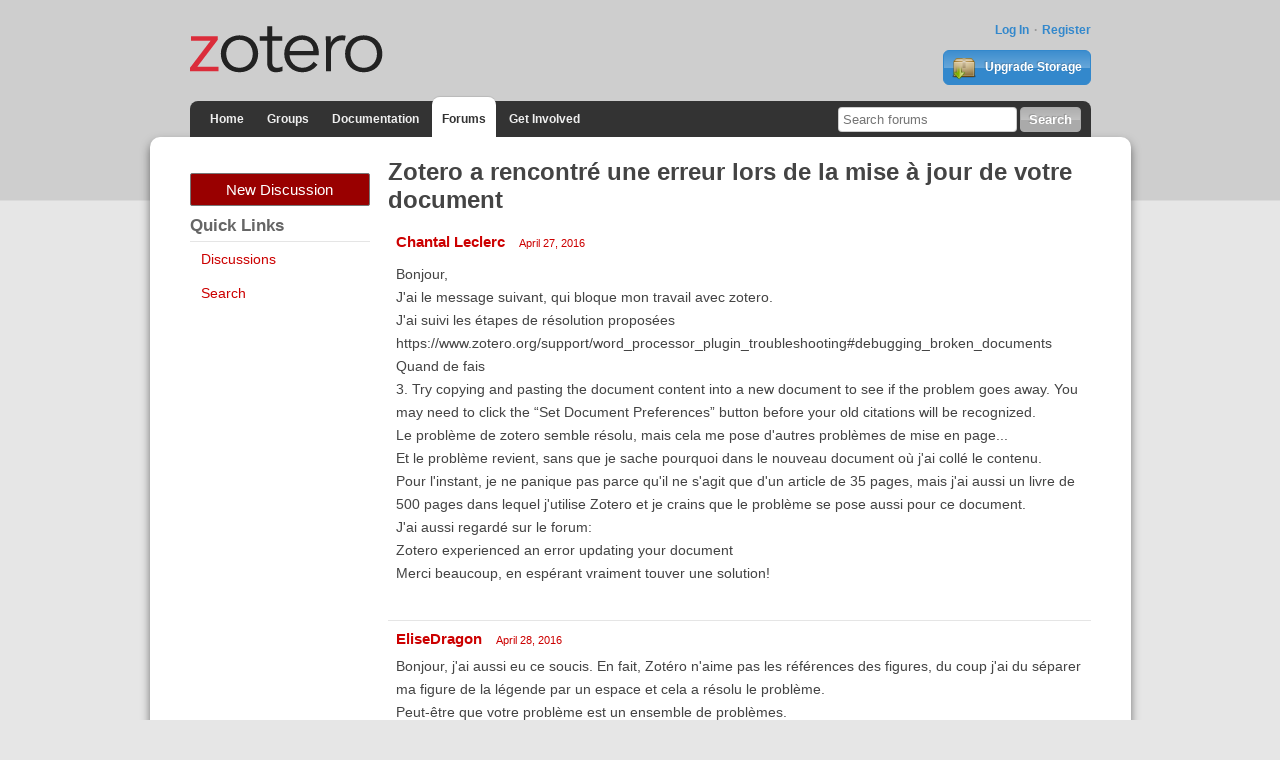

--- FILE ---
content_type: text/html; charset=utf-8
request_url: https://forums.zotero.org/discussion/58743/zotero-a-rencontre-une-erreur-lors-de-la-mise-a-jour-de-votre-document
body_size: 4594
content:
<!DOCTYPE html>
<html lang="en" class="no-js"> 
    <head>
        <meta charset="utf-8" />
        <meta http-equiv="X-UA-Compatible" content="IE=edge">
        <meta name="viewport" content="width=device-width, initial-scale=1">
        <meta name="description" content="Zotero is a free, easy-to-use tool to help you collect, organize, annotate, cite, and share research."/>
        <script type="text/javascript" charset="utf-8">
            var VanillaZotero = {};
            window.VanillaZotero = VanillaZotero;
            VanillaZotero.config = {
                baseUrl: 'https://www.zotero.org',
                fileSizeLimitMB: 10,
                uploadUrl: 'https://www.zotero.org/settings/addforumimage',
                zoteroSessionCookieName: 'zotero_www_session_v2',
                forumImageDomain: 's3.amazonaws.com/zotero.org',
            };
        </script>
        <title>Zotero a rencontré une erreur lors de la mise à jour de votre document - Zotero Forums</title>
  <link rel="stylesheet" type="text/css" href="/applications/dashboard/design/style.css?v=2.2.1" media="all" />
  <link rel="stylesheet" type="text/css" href="/themes/zotero-default/design/custom.css?v=0.1.19" media="all" />
  <link rel="stylesheet" type="text/css" href="/resources/design/vanillicon.css?v=2.2.1" media="all" />
  <link rel="canonical" href="https://forums.zotero.org/discussion/58743/zotero-a-rencontre-une-erreur-lors-de-la-mise-a-jour-de-votre-document" />
  <meta property="og:type" content="article" />
  <meta property="og:site_name" content="Zotero Forums" />
  <meta property="og:title" itemprop="name" content="Zotero a rencontré une erreur lors de la mise à jour de votre document" />
  <meta property="og:url" content="https://forums.zotero.org/discussion/58743/zotero-a-rencontre-une-erreur-lors-de-la-mise-a-jour-de-votre-document" />
  <meta name="description" property="og:description" itemprop="description" content="Bonjour,&lt;br /&gt;
J'ai le message suivant, qui bloque mon travail avec zotero." />
  <script type="text/javascript">gdn=window.gdn||{};gdn.meta={"ConfirmDeleteCommentHeading":"Delete Comment","ConfirmDeleteCommentText":"Are you sure you want to delete this comment?","DiscussionID":"58743","Category":"General","TagHint":"Start to type...","LastCommentID":0,"Vanilla_Comments_AutoRefresh":0,"TransportError":"A fatal error occurred while processing the request.<br \/>The server returned the following response: %s","TransientKey":null,"WebRoot":"https:\/\/forums.zotero.org\/","UrlFormat":"\/{Path}","Path":"discussion\/58743\/zotero-a-rencontre-une-erreur-lors-de-la-mise-a-jour-de-votre-document","Args":"","ResolvedPath":"vanilla\/discussion\/index","ResolvedArgs":"{\"DiscussionID\":\"58743\",\"DiscussionStub\":\"zotero-a-rencontre-une-erreur-lors-de-la-mise-a-jour-de-votre-document\",\"Page\":\"\"}","SignedIn":0,"ConfirmHeading":"Confirm","ConfirmText":"Are you sure you want to do that?","Okay":"Okay","Cancel":"Cancel","Search":"Search"};</script>
  <script src="/js/library/jquery.js?v=2.2.1" type="text/javascript"></script>
  <script src="/js/library/jquery-ui.js?v=2.2.1" type="text/javascript"></script>
  <script src="/js/library/jquery.livequery.js?v=2.2.1" type="text/javascript"></script>
  <script src="/js/library/jquery.form.js?v=2.2.1" type="text/javascript"></script>
  <script src="/js/library/jquery.popup.js?v=2.2.1" type="text/javascript"></script>
  <script src="/js/library/jquery.gardenhandleajaxform.js?v=2.2.1" type="text/javascript"></script>
  <script src="/js/library/jquery.atwho.js?v=2.2.1" type="text/javascript"></script>
  <script src="/js/global.js?v=2.2.1" type="text/javascript"></script>
  <script src="/js/library/jquery.autosize.min.js?v=2.2.1" type="text/javascript"></script>
  <script src="/applications/vanilla/js/autosave.js?v=2.2.1" type="text/javascript"></script>
  <script src="/applications/vanilla/js/discussion.js?v=2.2.1" type="text/javascript"></script>
  <script src="/plugins/zotero/js/common.js?v=0.2" type="text/javascript"></script>
  <script src="/plugins/zotero/js/image-upload.js?v=0.2" type="text/javascript"></script>
  <script src="/plugins/zotero/js/posthelp.js?v=0.2" type="text/javascript"></script>        <!--{asset name="Head"}-->
        <link rel="shortcut icon" type="image/png" sizes="16x16" href="https://www.zotero.org/static/images/theme/zotero_theme/favicon.ico" />
        <!-- auto discovery links -->
        <link rel="alternate" type="application/rss+xml" title="Zotero Blog" href="http://feeds.feedburner.com/zotero/" />
        
  </head>
  <body id="vanilla_discussion_index" class="Vanilla Discussion Index ">
    <!-- Header -->
    <header role="banner" class="container">
        <div class="center container">
            <h1 id="logohead">
                <a href="https://www.zotero.org/"><img src="https://www.zotero.org/static/images/theme/zotero-logo.1519224037.svg" alt="Zotero"></a>
            </h1>
        
        <div id="login-links">
                            <a href="https://www.zotero.org/user/login?force=1">Log In</a>
                <a href="https://www.zotero.org/user/register">Register</a>
                    </div>
        
                <a href="https://www.zotero.org/storage" class="button" id="purchase-storage-link"><img src="https://www.zotero.org/static/images/theme/archive.png" /> Upgrade Storage</a>
                
        <div id="navbar" class="container">
            <nav id="sitenav">
                <ul>
                <li ><a href="https://www.zotero.org">Home</a></li>
                                <li ><a href="https://www.zotero.org/groups">Groups</a></li>
                                <li ><a href="https://www.zotero.org/support">Documentation</a></li>
                <li class='selected'><a href="https://forums.zotero.org">Forums</a></li>
                <li ><a href="https://www.zotero.org/getinvolved">Get Involved</a></li>
                </ul>
            </nav>
            <form action="https://forums.zotero.org/search/" class="zform zsearch" id="simple-search">
                <div>
                    <input type="text" name="Search" size="20" id="header-search-query" placeholder="Search forums"/>
                    <input class="button" type="submit" value="Search">
                </div>
            </form>
        </div>
    </div>
    </header>
    
    <div id="content">
        <div class="center container">
          <div class="row">

            <aside class="page-sidebar minor-col" style="float:left" role="complementary">
              <div class="BoxButtons BoxNewDiscussion">
                  <a href="/post/discussion" class="Button Primary Action NewDiscussion BigButton">New Discussion</a>
              </div>
              
              <h2>Quick Links</h2>
              <div class="BoxFilter BoxQuickLinksFilter">
                  <ul class="FilterMenu">
                    <li><a href="/discussions">Discussions</a></li>
                    <!--<li><a href="/categories">Categories</a></li>-->
                    <li><a href="/search">Search</a></li>
                                                                              </ul>
              </div>
                                          <!--{asset name="Panel"}-->
            </aside>

            <main class="page-content major-col last-col" style="float:right" role="main">
              <div class="MessageList Discussion"><!-- Page Title -->
<div id="Item_0" class="PageTitle"><div class="Options"></div><h1>Zotero a rencontré une erreur lors de la mise à jour de votre document</h1></div>

<div id="Discussion_58743" class="Item ItemDiscussion">
    <div class="Discussion">
        <div class="Item-Header DiscussionHeader">
            <div class="AuthorWrap">
            <span class="Author">
               <a href="/profile/458623/Chantal%20Leclerc" class="Username">Chantal Leclerc</a>            </span>
            <span class="AuthorInfo">
                           </span>
            </div>
            <div class="Meta DiscussionMeta">
            <span class="MItem DateCreated">
               <a href="https://forums.zotero.org/discussion/58743/zotero-a-rencontre-une-erreur-lors-de-la-mise-a-jour-de-votre-document" class="Permalink" rel="nofollow"><time title="2016-04-27 13:22:37" datetime="2016-04-27T13:22:37+00:00">April 27, 2016</time></a>            </span>
                                            </div>
        </div>
                <div class="Item-BodyWrap">
            <div class="Item-Body">
                <div class="Message">
                    Bonjour,<br />
J'ai le message suivant, qui bloque mon travail avec zotero. <br />
J'ai suivi les étapes de résolution proposées<br />
https://www.zotero.org/support/word_processor_plugin_troubleshooting#debugging_broken_documents<br />
Quand de fais<br />
3. Try copying and pasting the document content into a new document to see if the problem goes away. You may need to click the “Set Document Preferences” button before your old citations will be recognized.<br />
Le problème de zotero semble résolu, mais cela me pose d'autres problèmes de mise en page... <br />
Et le problème revient, sans que je sache pourquoi dans le nouveau document où j'ai collé le contenu.<br />
Pour l'instant, je ne panique pas parce qu'il ne s'agit que d'un article de 35 pages, mais j'ai aussi un livre de 500 pages dans lequel j'utilise Zotero et je crains que le problème se pose aussi pour ce document.<br />
J'ai aussi regardé sur le forum:<br />
 Zotero experienced an error updating your document<br />
Merci beaucoup, en espérant vraiment touver une solution!                </div>
                <div class="Reactions"></div>            </div>
        </div>
    </div>
</div>
</div><div class="CommentsWrap"><span class="BeforeCommentHeading"></span><div class="DataBox DataBox-Comments">    <ul class="MessageList DataList Comments">
                <li class="Item Alt ItemComment" id="Comment_252656">
            <div class="Comment">
                                <div class="Options">
                                    </div>
                                <div class="Item-Header CommentHeader">
                    <div class="AuthorWrap">
                        <span class="Author">
                            <a href="/profile/2697862/EliseDragon" class="Username">EliseDragon</a>                        </span>
                        <span class="AuthorInfo">
                                                    </span>
                    </div>
                    <div class="Meta CommentMeta CommentInfo">
                        <span class="MItem DateCreated">
                        <a href="/discussion/comment/252656/#Comment_252656" class="Permalink" name="Item_1" rel="nofollow"><time title="2016-04-28 11:02:17" datetime="2016-04-28T11:02:17+00:00">April 28, 2016</time></a>                        </span>
                                                                    </div>
                </div>
                <div class="Item-BodyWrap">
                    <div class="Item-Body">
                        <div class="Message">
                            Bonjour, j'ai aussi eu ce soucis. En fait, Zotéro n'aime pas les références des figures, du coup j'ai du séparer ma figure de la légende par un espace et cela a résolu le problème.<br />
Peut-être que votre problème est un ensemble de problèmes.                        </div>
                        <div class="Reactions"></div>                    </div>
                </div>
            </div>
        </li>
                <li class="Item ItemComment" id="Comment_252659">
            <div class="Comment">
                                <div class="Options">
                                    </div>
                                <div class="Item-Header CommentHeader">
                    <div class="AuthorWrap">
                        <span class="Author">
                            <a href="/profile/2433/adamsmith" class="Username">adamsmith</a>                        </span>
                        <span class="AuthorInfo">
                                                    </span>
                    </div>
                    <div class="Meta CommentMeta CommentInfo">
                        <span class="MItem DateCreated">
                        <a href="/discussion/comment/252659/#Comment_252659" class="Permalink" name="Item_2" rel="nofollow"><time title="2016-04-28 11:06:46" datetime="2016-04-28T11:06:46+00:00">April 28, 2016</time></a>                        </span>
                                                                    </div>
                </div>
                <div class="Item-BodyWrap">
                    <div class="Item-Body">
                        <div class="Message">
                            (the link above does explicitly warn against using Zotero in figure captions, so yes, that'd cause problems.)                        </div>
                        <div class="Reactions"></div>                    </div>
                </div>
            </div>
        </li>
            </ul>
</div><div class="P PagerWrap"></div></div><p class='necro-discussion-warning'>This is an old discussion that has not been active in a long time. Before commenting here, you should strongly consider starting a new discussion instead.
        If you think the content of this discussion is still relevant, you can link to it from your new discussion.</p>                <div class="Foot Closed">
                    <div class="Note Closed SignInOrRegister"><a href="https://www.zotero.org/user/login?force=1&amp;referer=discussion%2F58743%2Fzotero-a-rencontre-une-erreur-lors-de-la-mise-a-jour-de-votre-document%3F">Sign In</a> or <a href="https://www.zotero.org/user/register">Register</a> to comment.                    </div>
                                    </div>
            	<template id='forum-images-template'>
		<style>
			div.image-drop-zone.hidden {
				display:none;
			}
			div.image-drop-zone .fileElem {
				display:none;
			}
		</style>
		<div>
			<div class="image-drop-zone hidden">
				<form class="image-upload-form">
					<p>Upload image file with the file dialog or by dragging and dropping images onto the dashed region</p>
					<input type="file" class="fileElem" multiple accept="image/*" >
					<button class="Button file-picker-button" for="fileElem">Select a file</button>
				</form>
			</div>
		</div>
	</template>
	
	<template id="forum-disclosure-template">
		<style>
			/*
			img.forum-upload-image {
				margin: 1rem;
			}
			details {
				border: 1px solid #ddd;
				padding:0.5rem;
			}
			summary {
				cursor: pointer;
				border-bottom: 1px solid #ddd;
				padding-bottom: 4px;
			}
			*/

		</style>
		<div class='forum-image-disclosure'>
			<img class="forum-upload-image" src="" />
		</div>
	</template>
	<template id='dialog-content'>
		<style>
			div.dialog-top {
				text-align:right
			}
			span.close-dialog-button {
				text-decoration: underline;
				color: #c00;
				cursor: pointer;
			}
			div.dialog-content {

			}
			div.dialog-body {
				max-width: 600px;
				margin: 1rem;
			}
			div.dialog-buttons {
				text-align:center;
			}
		</style>
		<div class='dialog-content'>
			<div class='dialog-top'>
				<span class='close-dialog-button'>Close</span>
			</div>
			<div class='dialog-body'>

			</div>
			<div class='dialog-buttons'>
				<button class='dialog-ok Button'>Ok</button>
			</div>
		</div>
	</template>
              <!--{asset name="Content"}-->
            </main>

          </div>
        </div>
    </div>
    
    <footer>
        <div class="center container">
            <nav role="secondary">                 
                <ul>
                    <!-- <li><a href="#">Give Us Feedback</a></li> -->
                    <li><a href="https://www.zotero.org/blog/">Blog</a></li>
                    <li><a href="https://forums.zotero.org/categories/">Forums</a></li>
                    <li><a href="https://www.zotero.org/support/dev/start">Developers</a></li>
                    <li><a href="https://www.zotero.org/support/">Documentation</a></li>
                    <li><a href="https://www.zotero.org/support/privacy">Privacy</a></li>
                    <li><a href="https://www.zotero.org/getinvolved/">Get Involved</a></li>
                    <li><a href="https://www.zotero.org/jobs">Jobs</a></li>
                    <li><a href="https://www.zotero.org/about/">About</a></li>
                </ul>
            </nav>
            <p class="about">Zotero is a project of <a href="http://digitalscholar.org/">Digital Scholar</a>, a nonprofit organization dedicated to the development of software and services for researchers and cultural heritage institutions.</p>
                    </div>
    </footer>
        <!--{event name="AfterBody"}-->
  </body>
</html>


--- FILE ---
content_type: application/javascript
request_url: https://forums.zotero.org/plugins/zotero/js/image-upload.js?v=0.2
body_size: 3998
content:
const config = window.VanillaZotero.config;
const readCookie = window.VanillaZotero.Util.readCookie;
const getUserID =  window.VanillaZotero.Util.getUserID;

const sessionCookie = readCookie(config.zoteroSessionCookieName);

//for image links that have been uploaded to the forums, find the matching urls and swap in details disclosure element
//to optionally show the image
function decorateForumImages() {
	if (!config.forumImageDomain) {
		console.error('No forumImageDomain set');
		return;
	}
	//get the link elements for forums images that vanilla created server-side and replace with
	//disclosure element
	let postLinks = document.querySelectorAll('div.Message a:not(forum-image-disclosure a)');
	postLinks.forEach(function(link) {
		let href = link.href;
		if(href.startsWith(`https://${config.forumImageDomain}/images/forums`)) {
			let el = document.createElement('forum-image-disclosure');
			el.setAttribute('open', '');
			el.setAttribute('href', href);
			link.replaceWith(el);
		}
	});
}

//custom element to replace forum images with a disclosure widget
class ForumImageDisclosure extends HTMLElement {
	static get observedAttributes() {
		return ["href", "open"];
	}
	
	connectedCallback() {
		let template = document.getElementById('forum-disclosure-template');
		let templateContent = template.content;

		this.appendChild(templateContent.cloneNode(true));
		if (this.hasAttribute('href')) {
			this.querySelector('img.forum-upload-image').setAttribute('src', this.getAttribute('href'));
		}
		/*
		if (this.hasAttribute('open')) {
			this.querySelector('summary').innerHTML = `Hide Image`;
			this.querySelector('details').setAttribute('open', '');
		} else {
			this.querySelector('summary').innerHTML = `Show Image`;
			this.querySelector('details').removeAttribute('open');
		}

		this.querySelector('summary').addEventListener('click', (evt) => {
			evt.preventDefault();
			this.toggleAttribute('open');
		});
		*/
	}

	attributeChangedCallback(name, oldValue, newValue) {
		if (!this.isConnected) {
			return;
		}
		if (name == 'href') {
			this.querySelector('img.forum-upload-image').setAttribute('src', newValue);
		}/* else if(name == 'open') {
			if (newValue == null) {
				this.querySelector('summary').innerHTML = `Show Image`;
				this.querySelector('details').removeAttribute('open');
			} else {
				this.querySelector('summary').innerHTML = `Hide Image`;
				this.querySelector('details').setAttribute('open', '');
			}
		}*/
	}
}

//custom element to upload/delete images for forum posts by selecting with a file dialog
//or dragging and dropping. When image is uploaded, a link is automatically inserted into
//the textarea being edited. That url will be detected and rendered as an image whe the
//post is viewed. When editing a post, uploaded image urls are detected and listed so the
//user can delete them. When deleted, the url is removed from the text of the post.
class ForumImages extends HTMLElement {
	files = [];
	uploadMessages = [];
	uploadedUrls = [];
	
	connectedCallback() {
		const template = document.getElementById('forum-images-template');
		const templateContent = template.content;
		
		this.appendChild(templateContent.cloneNode(true));

		const dropZoneEl = this.textbox;// this.querySelector('div.image-drop-zone');
		// console.log('set dropzone to textbox');
		// console.log(dropZoneEl);

		const handleFiles = (selectedFiles) => {
			[...selectedFiles].forEach((file, i) => {
				let fileSizeKB = file.size / 1024;
				let fileSizeMB = fileSizeKB / 1024;
				// console.log(file);
				console.log(`… file[${i}].name = ${file.name}, ${fileSizeKB}KB (${fileSizeMB}MB)`);
				const extensionRegex = /(\.png|\.gif|\.jpg|\.jpeg)$/i;
				if (!extensionRegex.test(file.name)) {
					alert(`Sorry, that file is not allowed. Images must be .png, .gif, .jpg, or .jpeg`);
					return;
				}
				if (fileSizeMB > config.fileSizeLimitMB) {
					alert(`File too large. Must be under ${config.fileSizeLimitMB} MB.`);
					return;
				}
				this.files.push(file);
				this.uploadFile(file).then(() => {
					this.previewUploadedUrls();
					gdn.informMessage("Image uploaded");
					//save draft with image link
					let draftButton = document.querySelector('a.Button.DraftButton');
					if (!draftButton) {
						draftButton = document.querySelector('input.Button.DraftButton');
					}
					draftButton.click();
				});
			});
		};
	
		const imageUploadDropHandler = (ev) => {
			// console.log("imageUploadDropHandler");
			let files = false;
			if (ev.type == 'paste') {
				if (!ev.clipboardData.files.length) {
					return;
				}
				// Prevent default behavior (Prevent file from being opened)
				ev.stopPropagation();
				ev.preventDefault();
				
				files = ev.clipboardData.files;
			} else if (ev.type == 'drop') {
				// Prevent default behavior (Prevent file from being opened)
				ev.stopPropagation();
				ev.preventDefault();

				files = ev.dataTransfer.files;
				dropZoneEl.classList.remove('highlight');
			}
			
			handleFiles(files);
		};
		
		const dragOverHandler = (ev) => {
			// console.log("File(s) in drop zone");
			// Prevent default behavior (Prevent file from being opened)
			ev.stopPropagation();
			ev.preventDefault();
	
			dropZoneEl.classList.add('highlight');
		};
		const dragEnterHandler = dragOverHandler;
	
		const dragleaveHandler = (evt) => {
			dropZoneEl.classList.remove('highlight');
	
		};
	
		//set drag/drop handlers
		dropZoneEl.addEventListener('drop', imageUploadDropHandler);
		dropZoneEl.addEventListener('paste', imageUploadDropHandler);
		dropZoneEl.addEventListener('dragover', dragOverHandler);
		dropZoneEl.addEventListener('dragenter', dragEnterHandler);
		dropZoneEl.addEventListener('dragleave', dragleaveHandler);

		document.querySelector('.add-image-button').addEventListener('click', (evt) => {
			evt.preventDefault();
			evt.stopPropagation();
			this.querySelector('.fileElem').showPicker();
		});

		this.querySelector('.fileElem').addEventListener('change', function(evt) {
			handleFiles(this.files);
		});

		//perform cleanup of images triggered by Vanilla actions.
		$(document).on('click', '.CommentButton, .PreviewButton, .DraftButton', () => {
			this.deleteRemovedFiles(this.uploadedUrls, this.textbox.value);
		});
	}

	async uploadFile(file) {
		// console.log('uploadFile');
		let formData = new FormData()

		formData.append('forum_image', file);

		let headers = {
			Authorization: sessionCookie,
		};

		// console.log(`fetching ${config.uploadUrl}`);
		try {
			let resp = await fetch(config.uploadUrl, {
				credentials: 'include',
				method: 'POST',
				headers: headers,
				// mode: "no-cors"
				body: formData
			});
			//get json result from response
			let data = await resp.json();
			if(!resp.ok) {
				// console.log(data);
				if(data.error) {
					throw new Error(data.error);
				}
				throw data;
			}
			//success, get url from response
			if (!data.url) {
				throw new Error('no url result from image upload');
			}
			this.uploadedUrls.push(data.url);
			// addImageUrlToForm(data.url);
			this.addImageLinkToPost(data.url);
		} catch(err) {
			// Error. Inform the user
			console.error(err);
			alert("There was an error processing your image");
		};
	};

	async deleteUploadedFile(url) {
		// console.log('deleteUploadedFile');

		const filePath = url.substring(url.indexOf('images/forums/u'));
		const queryString = encodeURIComponent(filePath);
		const requestUrl = `${config.uploadUrl}?forum_image=${queryString}`;

		let headers = {
			Authorization: sessionCookie,
		};

		// console.log(`fetching ${requestUrl}`);
		return fetch(requestUrl, {
			credentials: 'include',
			method: 'DELETE',
			headers: headers,
			// mode: "no-cors"
		}).then((resp) => {
			//get json result from response
			if(resp.ok) {
				return resp.json();
			} else {
				throw resp.json();
			}
		}).then((data) => {
			this.removeImageLinkFromPost(url);
			//remove from list of uploaded urls and refresh previews to remove
			const index = this.uploadedUrls.indexOf(url);
			// console.log(this.uploadedUrls);
			this.uploadedUrls.splice(index, 1);
			// console.log(this.uploadedUrls);
		}).catch((err) => {
			// Error. Inform the user
			console.error(err);
		});
	};

	//delete any of the files that have been uploaded but have had the links removed
	//from the post text
	deleteRemovedFiles(uploadedUrls, textValue) {
		// console.log('deleteRemovedFiles');
		// console.log(uploadedUrls);
		// console.log(textValue);
		uploadedUrls.forEach((url) => {
			// console.log(url);
			if (!textValue.includes(url)) {
				console.log(`${url} not found`);
				this.deleteUploadedFile(url);
				gdn.informMessage(`Deleting removed file ${url}`);
			}
		});
	}

	//just add url and let forum auto-link
	addImageLinkToPost(url) {
		// console.log('addImageLinkToPost');
		const textbox = this.textbox;
		// console.log(textbox);
		// const linkText = `<a href="${url}">Saved Image</a>`;
		// textbox.value = textbox.value + `\n\n${linkText}\n`;
		let insertString = `${url}`;
		
		if (textbox.selectionStart || textbox.selectionStart == '0') {
			let startPos = textbox.selectionStart;
			let endPos = textbox.selectionEnd;
			let preText = textbox.value.substring(0, startPos);
			let postText = textbox.value.substring(endPos);
			insertString = (preText.endsWith("\n") ? '' : "\n") + insertString + (postText.startsWith("\n") ? '' : "\n");
			textbox.value = preText	+ insertString + postText;
			
			textbox.focus();
			textbox.setSelectionRange(startPos + insertString.length, startPos + insertString.length);
		} else {
			let preText = textbox.value;
			insertString = (preText.endsWith("\n") ? '' : "\n") + insertString;
			textbox.value = preText + insertString;

			textbox.focus();
			textbox.setSelectionRange(textbox.value.length);
		}

		gdn.autosize(textbox);
	};

	//remove forum image links from comment textarea
	removeImageLinkFromPost(url) {
		const textbox = this.textbox;
		textbox.value = textbox.value.replaceAll(url, '');
		textbox.focus();
		textbox.selectionEnd = textbox.value.length;
	};


	//detect urls matching uploaded forum images in the comment textarea
	detectUserImageUrls() {
		// console.log('detectUserImageUrls');
		const textbox = this.textbox;
		// console.log(textbox);
		if (!textbox) {
			return;
		}
		const forumImageRegex = /http[\S]*\/images\/forums\/u[0-9]+\/[a-zA-Z0-9]{20}(\.jpg|\.png|\.gif)?/g;
		const matches = textbox.value.match(forumImageRegex);
		if (matches == null) {
			console.log('no matches in textbox value');
			return;
		}

		const loggedInUserID = getUserID();
		if(!loggedInUserID) {
			console.log('no logged in user');
			return;
		}

		//if matches are for current user, add them to uploaded URLs array to allow deletion
		matches.forEach((url) => {
			let userIDMatches = url.match(/forums\/u([0-9]+)\//);
			let userID = userIDMatches[1];
			if (userID == loggedInUserID) {
				console.log('adding url to this.uploadedUrls');
				console.log(url);
				this.uploadedUrls.push(url);
			}
		});
		if (this.uploadedUrls.length) {
			this.previewUploadedUrls();
		}
	};

	previewUploadedUrls() {
		return;
	}

	reset() {
		this.files = [];
		this.uploadMessages = [];
		this.uploadedUrls = [];
	}
}

window.customElements.define('forum-images', ForumImages);
window.customElements.define('forum-image-disclosure', ForumImageDisclosure);

function initForumImages() {
	//create forum-image element in container
	const FIContainer = document.querySelector('#forum-images-container');
	if (FIContainer) {
		const forumImages = document.createElement('forum-images');
		//add textbox before adding to document so it's available in connectedCallback
		forumImages.textbox = document.querySelector('form#Form_Comment textarea[name="Body"]') ?? document.querySelector('div#DiscussionForm textarea#Form_Body');
		FIContainer.appendChild(forumImages);
		forumImages.detectUserImageUrls();

	}
}

jQuery(document).ready(function($) {
	//decorate image urls in rendered posts
	decorateForumImages();
	initForumImages();

	//re-run decorate when comment is previewed or submitted async and added
	$(document).on('CommentAdded PreviewLoaded', function(){
		setTimeout(decorateForumImages, 10);
	});

	//re-run init when comment is added and new comment form
	// $(document).on('CommentAdded', function(){
		// setTimeout(initForumImages, 10);
	// });
	
	//add image upload component to comments being edited
	//add event listener for EditCommentFormLoaded using jQuery because it's a jQuery event
	//and native event handler doesn't catch it
	jQuery(document).on('EditCommentFormLoaded', function(evt, container) {
		const editCommentForumImages = document.createElement('forum-images');
		const editCommentForm = container.get(0).querySelector('.EditCommentForm');
		const textbox = editCommentForm.querySelector('textarea');
		editCommentForumImages.textbox = textbox;
		editCommentForm.appendChild(editCommentForumImages);
		editCommentForumImages.detectUserImageUrls();
	});

	//remove forum-images elements when a comment is submitted async so there is no reload to remove them
	jQuery(document).on('CommentAdded CommentEditingComplete', function(evt) {
		document.querySelectorAll('forum-images').forEach(function(el){
			el.reset();
		});
	})

});
